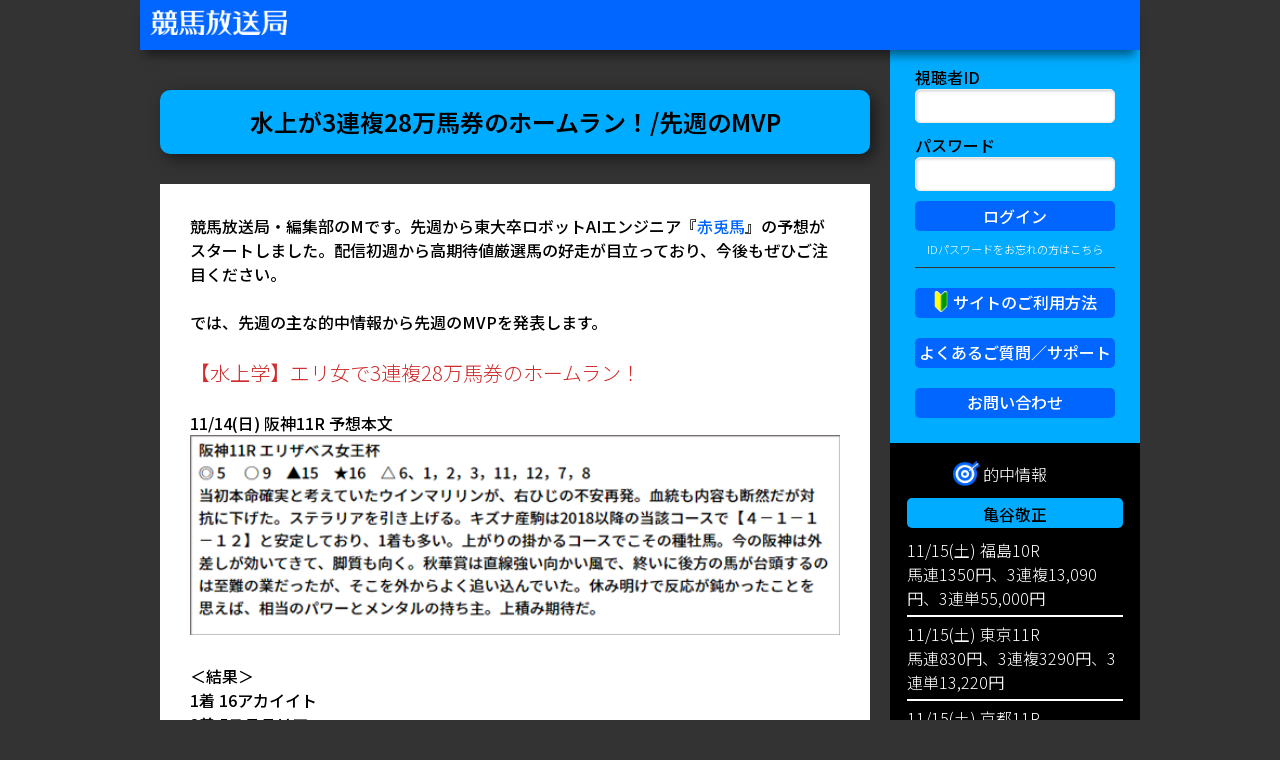

--- FILE ---
content_type: text/html; charset=UTF-8
request_url: https://www.kei-v.com/info_20211115_01/
body_size: 9589
content:
<!doctype html>
<html lang="ja">
<head>
  <meta charset="UTF-8">
  <meta name="viewport" content="width=device-width, initial-scale=1">

<title>水上が3連複28万馬券のホームラン！/先週のMVP &#8211; 競馬放送局 | No.1競馬予想サイト</title>
<meta name='robots' content='max-image-preview:large' />
	<style>img:is([sizes="auto" i], [sizes^="auto," i]) { contain-intrinsic-size: 3000px 1500px }</style>
	<link rel='stylesheet' id='wp-block-library-css' href='https://www.kei-v.com/wp-includes/css/dist/block-library/style.min.css?ver=6.8.3' media='all' />
<style id='classic-theme-styles-inline-css'>
/*! This file is auto-generated */
.wp-block-button__link{color:#fff;background-color:#32373c;border-radius:9999px;box-shadow:none;text-decoration:none;padding:calc(.667em + 2px) calc(1.333em + 2px);font-size:1.125em}.wp-block-file__button{background:#32373c;color:#fff;text-decoration:none}
</style>
<style id='snow-monkey-forms-control-checkboxes-style-inline-css'>
.smf-form .smf-checkboxes-control--horizontal .smf-checkboxes-control__control>.smf-label{display:inline-block;margin-right:var(--_margin-1)}.smf-form .smf-checkboxes-control--vertical .smf-checkboxes-control__control>.smf-label{display:block}.smf-form .smf-checkbox-control{align-items:flex-start;display:inline-flex;gap:var(--_s-2)}.smf-form .smf-checkbox-control__control{--_border-radius:var(--_global--border-radius);--_border-color:var(--_form-control-border-color);border:1px solid var(--_border-color);border-radius:var(--_border-radius);outline:0;--_transition-duration:var(--_global--transition-duration);--_transition-function-timing:var(--_global--transition-function-timing);--_transition-delay:var(--_global--transition-delay);transition:border var(--_transition-duration) var(--_transition-function-timing) var(--_transition-delay)}.smf-form .smf-checkbox-control__control:hover{--_border-color:var(--_form-control-border-color-hover)}.smf-form .smf-checkbox-control__control:active,.smf-form .smf-checkbox-control__control:focus,.smf-form .smf-checkbox-control__control:focus-within,.smf-form .smf-checkbox-control__control[aria-selected=true]{--_border-color:var(--_form-control-border-color-focus)}.smf-form .smf-checkbox-control__control>input,.smf-form .smf-checkbox-control__control>textarea{border:none;outline:none}.smf-form .smf-checkbox-control__control{appearance:none;background-color:var(--_color-white);border-radius:3px;box-shadow:inset 0 1px 1px rgba(0,0,0,.035);cursor:pointer;display:inline-block;flex:0 0 auto;height:16px;margin:calc(var(--_half-leading)*1em) 0 0;position:relative;width:16px}.smf-form .smf-checkbox-control__control:before{border-color:var(--_color-white);border-style:solid;border-width:0 2px 2px 0;height:8px;left:calc(50% - 3px);margin:0!important;top:calc(50% - 5px);transform:rotate(45deg);visibility:hidden;width:6px}.smf-form .smf-checkbox-control__control:checked{background-color:#3a87fd;border-color:#3a87fd}.smf-form .smf-checkbox-control__control:checked:before{content:"";display:block;position:absolute;visibility:visible}.smf-form .smf-checkbox-control__control:disabled{background-color:var(--_lightest-color-gray)}.smf-form .smf-checkbox-control__control:disabled:before{border-color:var(--_dark-color-gray)}.smf-form .smf-checkbox-control__control{flex:none;margin-top:calc(var(--_half-leading)*1em)}

</style>
<style id='snow-monkey-forms-control-file-style-inline-css'>
.smf-form .smf-file-control{align-items:center;display:flex;flex-wrap:wrap;gap:1em;justify-content:space-between;position:relative}.smf-form .smf-file-control__filename,.smf-form .smf-file-control__label{display:none}.smf-form .smf-file-control>label{align-items:center;display:flex;flex-wrap:wrap;gap:1em;outline:none;position:relative}.smf-form .smf-file-control>label:before{content:"";display:block;inset:-3px;position:absolute}.smf-form .smf-file-control>label:active:before,.smf-form .smf-file-control>label:focus-within:before,.smf-form .smf-file-control>label:focus:before{border:1px solid var(--_form-control-border-color-focus);border-radius:var(--_global--border-radius)}.smf-form .smf-file-control>label>*{flex:0 0 auto}.smf-form .smf-file-control__control{display:none}.smf-form .smf-file-control__label{background-color:var(--_lighter-color-gray);background-image:linear-gradient(180deg,#fff,var(--_lighter-color-gray));border-radius:var(--_global--border-radius);color:var(--_color-text);cursor:pointer;display:inline-block;padding:var(--_padding-2) var(--_padding-1);text-decoration:none;--_border-radius:var(--_global--border-radius);--_border-color:var(--_form-control-border-color);border:1px solid var(--_border-color);border-radius:var(--_border-radius);outline:0;--_transition-duration:var(--_global--transition-duration);--_transition-function-timing:var(--_global--transition-function-timing);--_transition-delay:var(--_global--transition-delay);transition:border var(--_transition-duration) var(--_transition-function-timing) var(--_transition-delay)}.smf-form .smf-file-control__label:hover{--_border-color:var(--_form-control-border-color-hover)}.smf-form .smf-file-control__label:active,.smf-form .smf-file-control__label:focus,.smf-form .smf-file-control__label:focus-within,.smf-form .smf-file-control__label[aria-selected=true]{--_border-color:var(--_form-control-border-color-focus)}.smf-form .smf-file-control__label>input,.smf-form .smf-file-control__label>textarea{border:none;outline:none}.smf-form .smf-file-control__filename--no-file{display:inline-block}.smf-form .smf-file-control__filename--has-file{display:none}.smf-form .smf-file-control__clear{cursor:pointer;display:none;text-decoration:underline}.smf-form .smf-file-control__value{margin-top:.25em}.smf-form .smf-file-control--set .smf-file-control__filename--no-file{display:none}.smf-form .smf-file-control--set .smf-file-control__clear,.smf-form .smf-file-control--set .smf-file-control__filename--has-file{display:inline-block}.smf-form .smf-file-control--uploaded label{display:none}.smf-form .smf-file-control--uploaded .smf-file-control__clear{display:inline-block}

</style>
<style id='snow-monkey-forms-item-style-inline-css'>
.smf-item label{cursor:pointer}.smf-item__description{color:var(--_dark-color-gray);margin-top:var(--_margin-2);--_font-size-level:-1;font-size:var(--_font-size);line-height:var(--_line-height)}

</style>
<style id='snow-monkey-forms-control-radio-buttons-style-inline-css'>
.smf-form .smf-radio-buttons-control--horizontal .smf-radio-buttons-control__control>.smf-label{display:inline-block;margin-right:var(--_margin-1)}.smf-form .smf-radio-buttons-control--vertical .smf-radio-buttons-control__control>.smf-label{display:block}.smf-form .smf-radio-button-control{align-items:flex-start;display:inline-flex;gap:var(--_s-2)}.smf-form .smf-radio-button-control__control{--_border-radius:var(--_global--border-radius);--_border-color:var(--_form-control-border-color);border:1px solid var(--_border-color);border-radius:var(--_border-radius);outline:0;--_transition-duration:var(--_global--transition-duration);--_transition-function-timing:var(--_global--transition-function-timing);--_transition-delay:var(--_global--transition-delay);transition:border var(--_transition-duration) var(--_transition-function-timing) var(--_transition-delay)}.smf-form .smf-radio-button-control__control:hover{--_border-color:var(--_form-control-border-color-hover)}.smf-form .smf-radio-button-control__control:active,.smf-form .smf-radio-button-control__control:focus,.smf-form .smf-radio-button-control__control:focus-within,.smf-form .smf-radio-button-control__control[aria-selected=true]{--_border-color:var(--_form-control-border-color-focus)}.smf-form .smf-radio-button-control__control>input,.smf-form .smf-radio-button-control__control>textarea{border:none;outline:none}.smf-form .smf-radio-button-control__control{appearance:none;background-color:var(--_color-white);border-radius:100%;box-shadow:inset 0 1px 1px rgba(0,0,0,.035);cursor:pointer;display:inline-block;flex:0 0 auto;height:16px;margin:calc(var(--_half-leading)*1em) 0 0;position:relative;width:16px}.smf-form .smf-radio-button-control__control:before{background-color:var(--_color-white);border-radius:100%;height:6px;left:calc(50% - 3px);margin:0!important;overflow:hidden;top:calc(50% - 3px);visibility:hidden;width:6px}.smf-form .smf-radio-button-control__control:checked{background-color:#3a87fd;border-color:#3a87fd}.smf-form .smf-radio-button-control__control:checked:before{content:"";display:block;position:absolute;visibility:visible}.smf-form .smf-radio-button-control__control:disabled{background-color:var(--_lightest-color-gray)}.smf-form .smf-radio-button-control__control:disabled:before{background-color:var(--_dark-color-gray)}.smf-form .smf-radio-button-control__control{flex:none;margin-top:calc(var(--_half-leading)*1em)}

</style>
<style id='snow-monkey-forms-control-select-style-inline-css'>
.smf-form .smf-select-control{display:inline-block;position:relative}.smf-form .smf-select-control__toggle{display:none}.smf-form .smf-select-control__control{appearance:none;background-color:#0000;cursor:pointer;display:inline-block;max-width:100%;padding:.75rem 1rem;padding-right:var(--_s1);position:relative;z-index:1;--_border-radius:var(--_global--border-radius);--_border-color:var(--_form-control-border-color);border:1px solid var(--_border-color);border-radius:var(--_border-radius);outline:0;--_transition-duration:var(--_global--transition-duration);--_transition-function-timing:var(--_global--transition-function-timing);--_transition-delay:var(--_global--transition-delay);transition:border var(--_transition-duration) var(--_transition-function-timing) var(--_transition-delay)}.smf-form .smf-select-control__control:hover{--_border-color:var(--_form-control-border-color-hover)}.smf-form .smf-select-control__control:active,.smf-form .smf-select-control__control:focus,.smf-form .smf-select-control__control:focus-within,.smf-form .smf-select-control__control[aria-selected=true]{--_border-color:var(--_form-control-border-color-focus)}.smf-form .smf-select-control__control>input,.smf-form .smf-select-control__control>textarea{border:none;outline:none}.smf-form .smf-select-control__control:focus+.smf-select-control__toggle:before{border-color:#3a87fd}.smf-form .smf-select-control__control:disabled+.smf-select-control__toggle{background-color:var(--_lightest-color-gray)}.smf-form .smf-select-control__toggle{background-color:var(--_color-white);bottom:0;display:block;left:0;position:absolute;right:0;top:0;z-index:0}.smf-form .smf-select-control__toggle:before{border-color:currentcolor;border-style:solid;border-width:0 1px 1px 0;content:"";display:block;height:6px;position:absolute;right:calc(var(--_s-1) - 6px);top:calc(50% - 4px);transform:rotate(45deg);width:6px}.smf-select-control__control{color:inherit}

</style>
<style id='snow-monkey-forms-control-text-style-inline-css'>
.smf-form .smf-text-control__control{background-color:var(--_color-white);box-shadow:inset 0 1px 1px rgba(0,0,0,.035);max-width:100%;padding:.75rem 1rem;--_border-radius:var(--_global--border-radius);--_border-color:var(--_form-control-border-color);border:1px solid var(--_border-color);border-radius:var(--_border-radius);outline:0;--_transition-duration:var(--_global--transition-duration);--_transition-function-timing:var(--_global--transition-function-timing);--_transition-delay:var(--_global--transition-delay);transition:border var(--_transition-duration) var(--_transition-function-timing) var(--_transition-delay)}.smf-form .smf-text-control__control:hover{--_border-color:var(--_form-control-border-color-hover)}.smf-form .smf-text-control__control:active,.smf-form .smf-text-control__control:focus,.smf-form .smf-text-control__control:focus-within,.smf-form .smf-text-control__control[aria-selected=true]{--_border-color:var(--_form-control-border-color-focus)}.smf-form .smf-text-control__control>input,.smf-form .smf-text-control__control>textarea{border:none;outline:none}.smf-form .smf-text-control__control:disabled{background-color:var(--_lightest-color-gray)}textarea.smf-form .smf-text-control__control{height:auto;width:100%}.smf-text-control{line-height:1}

</style>
<style id='snow-monkey-forms-control-textarea-style-inline-css'>
.smf-form .smf-textarea-control__control{background-color:var(--_color-white);box-shadow:inset 0 1px 1px rgba(0,0,0,.035);display:block;max-width:100%;padding:.75rem 1rem;width:100%;--_border-radius:var(--_global--border-radius);--_border-color:var(--_form-control-border-color);border:1px solid var(--_border-color);border-radius:var(--_border-radius);outline:0;--_transition-duration:var(--_global--transition-duration);--_transition-function-timing:var(--_global--transition-function-timing);--_transition-delay:var(--_global--transition-delay);transition:border var(--_transition-duration) var(--_transition-function-timing) var(--_transition-delay)}.smf-form .smf-textarea-control__control:hover{--_border-color:var(--_form-control-border-color-hover)}.smf-form .smf-textarea-control__control:active,.smf-form .smf-textarea-control__control:focus,.smf-form .smf-textarea-control__control:focus-within,.smf-form .smf-textarea-control__control[aria-selected=true]{--_border-color:var(--_form-control-border-color-focus)}.smf-form .smf-textarea-control__control>input,.smf-form .smf-textarea-control__control>textarea{border:none;outline:none}.smf-form .smf-textarea-control__control:disabled{background-color:var(--_lightest-color-gray)}textarea.smf-form .smf-textarea-control__control{height:auto;width:100%}

</style>
<link rel='stylesheet' id='sass-basis-core-css' href='https://www.kei-v.com/wp-content/plugins/snow-monkey-editor/dist/css/fallback.css?ver=1763375991' media='all' />
<link rel='stylesheet' id='snow-monkey-editor-css' href='https://www.kei-v.com/wp-content/plugins/snow-monkey-editor/dist/css/app.css?ver=1763375991' media='all' />
<link rel='stylesheet' id='snow-monkey-editor@front-css' href='https://www.kei-v.com/wp-content/plugins/snow-monkey-editor/dist/css/front.css?ver=1763375991' media='all' />
<link rel='stylesheet' id='snow-monkey-forms-css' href='https://www.kei-v.com/wp-content/plugins/snow-monkey-forms/dist/css/app.css?ver=1761820825' media='all' />
<style id='global-styles-inline-css'>
:root{--wp--preset--aspect-ratio--square: 1;--wp--preset--aspect-ratio--4-3: 4/3;--wp--preset--aspect-ratio--3-4: 3/4;--wp--preset--aspect-ratio--3-2: 3/2;--wp--preset--aspect-ratio--2-3: 2/3;--wp--preset--aspect-ratio--16-9: 16/9;--wp--preset--aspect-ratio--9-16: 9/16;--wp--preset--color--black: #000000;--wp--preset--color--cyan-bluish-gray: #abb8c3;--wp--preset--color--white: #ffffff;--wp--preset--color--pale-pink: #f78da7;--wp--preset--color--vivid-red: #cf2e2e;--wp--preset--color--luminous-vivid-orange: #ff6900;--wp--preset--color--luminous-vivid-amber: #fcb900;--wp--preset--color--light-green-cyan: #7bdcb5;--wp--preset--color--vivid-green-cyan: #00d084;--wp--preset--color--pale-cyan-blue: #8ed1fc;--wp--preset--color--vivid-cyan-blue: #0693e3;--wp--preset--color--vivid-purple: #9b51e0;--wp--preset--gradient--vivid-cyan-blue-to-vivid-purple: linear-gradient(135deg,rgba(6,147,227,1) 0%,rgb(155,81,224) 100%);--wp--preset--gradient--light-green-cyan-to-vivid-green-cyan: linear-gradient(135deg,rgb(122,220,180) 0%,rgb(0,208,130) 100%);--wp--preset--gradient--luminous-vivid-amber-to-luminous-vivid-orange: linear-gradient(135deg,rgba(252,185,0,1) 0%,rgba(255,105,0,1) 100%);--wp--preset--gradient--luminous-vivid-orange-to-vivid-red: linear-gradient(135deg,rgba(255,105,0,1) 0%,rgb(207,46,46) 100%);--wp--preset--gradient--very-light-gray-to-cyan-bluish-gray: linear-gradient(135deg,rgb(238,238,238) 0%,rgb(169,184,195) 100%);--wp--preset--gradient--cool-to-warm-spectrum: linear-gradient(135deg,rgb(74,234,220) 0%,rgb(151,120,209) 20%,rgb(207,42,186) 40%,rgb(238,44,130) 60%,rgb(251,105,98) 80%,rgb(254,248,76) 100%);--wp--preset--gradient--blush-light-purple: linear-gradient(135deg,rgb(255,206,236) 0%,rgb(152,150,240) 100%);--wp--preset--gradient--blush-bordeaux: linear-gradient(135deg,rgb(254,205,165) 0%,rgb(254,45,45) 50%,rgb(107,0,62) 100%);--wp--preset--gradient--luminous-dusk: linear-gradient(135deg,rgb(255,203,112) 0%,rgb(199,81,192) 50%,rgb(65,88,208) 100%);--wp--preset--gradient--pale-ocean: linear-gradient(135deg,rgb(255,245,203) 0%,rgb(182,227,212) 50%,rgb(51,167,181) 100%);--wp--preset--gradient--electric-grass: linear-gradient(135deg,rgb(202,248,128) 0%,rgb(113,206,126) 100%);--wp--preset--gradient--midnight: linear-gradient(135deg,rgb(2,3,129) 0%,rgb(40,116,252) 100%);--wp--preset--font-size--small: 13px;--wp--preset--font-size--medium: 20px;--wp--preset--font-size--large: 36px;--wp--preset--font-size--x-large: 42px;--wp--preset--spacing--20: 0.44rem;--wp--preset--spacing--30: 0.67rem;--wp--preset--spacing--40: 1rem;--wp--preset--spacing--50: 1.5rem;--wp--preset--spacing--60: 2.25rem;--wp--preset--spacing--70: 3.38rem;--wp--preset--spacing--80: 5.06rem;--wp--preset--shadow--natural: 6px 6px 9px rgba(0, 0, 0, 0.2);--wp--preset--shadow--deep: 12px 12px 50px rgba(0, 0, 0, 0.4);--wp--preset--shadow--sharp: 6px 6px 0px rgba(0, 0, 0, 0.2);--wp--preset--shadow--outlined: 6px 6px 0px -3px rgba(255, 255, 255, 1), 6px 6px rgba(0, 0, 0, 1);--wp--preset--shadow--crisp: 6px 6px 0px rgba(0, 0, 0, 1);}:where(.is-layout-flex){gap: 0.5em;}:where(.is-layout-grid){gap: 0.5em;}body .is-layout-flex{display: flex;}.is-layout-flex{flex-wrap: wrap;align-items: center;}.is-layout-flex > :is(*, div){margin: 0;}body .is-layout-grid{display: grid;}.is-layout-grid > :is(*, div){margin: 0;}:where(.wp-block-columns.is-layout-flex){gap: 2em;}:where(.wp-block-columns.is-layout-grid){gap: 2em;}:where(.wp-block-post-template.is-layout-flex){gap: 1.25em;}:where(.wp-block-post-template.is-layout-grid){gap: 1.25em;}.has-black-color{color: var(--wp--preset--color--black) !important;}.has-cyan-bluish-gray-color{color: var(--wp--preset--color--cyan-bluish-gray) !important;}.has-white-color{color: var(--wp--preset--color--white) !important;}.has-pale-pink-color{color: var(--wp--preset--color--pale-pink) !important;}.has-vivid-red-color{color: var(--wp--preset--color--vivid-red) !important;}.has-luminous-vivid-orange-color{color: var(--wp--preset--color--luminous-vivid-orange) !important;}.has-luminous-vivid-amber-color{color: var(--wp--preset--color--luminous-vivid-amber) !important;}.has-light-green-cyan-color{color: var(--wp--preset--color--light-green-cyan) !important;}.has-vivid-green-cyan-color{color: var(--wp--preset--color--vivid-green-cyan) !important;}.has-pale-cyan-blue-color{color: var(--wp--preset--color--pale-cyan-blue) !important;}.has-vivid-cyan-blue-color{color: var(--wp--preset--color--vivid-cyan-blue) !important;}.has-vivid-purple-color{color: var(--wp--preset--color--vivid-purple) !important;}.has-black-background-color{background-color: var(--wp--preset--color--black) !important;}.has-cyan-bluish-gray-background-color{background-color: var(--wp--preset--color--cyan-bluish-gray) !important;}.has-white-background-color{background-color: var(--wp--preset--color--white) !important;}.has-pale-pink-background-color{background-color: var(--wp--preset--color--pale-pink) !important;}.has-vivid-red-background-color{background-color: var(--wp--preset--color--vivid-red) !important;}.has-luminous-vivid-orange-background-color{background-color: var(--wp--preset--color--luminous-vivid-orange) !important;}.has-luminous-vivid-amber-background-color{background-color: var(--wp--preset--color--luminous-vivid-amber) !important;}.has-light-green-cyan-background-color{background-color: var(--wp--preset--color--light-green-cyan) !important;}.has-vivid-green-cyan-background-color{background-color: var(--wp--preset--color--vivid-green-cyan) !important;}.has-pale-cyan-blue-background-color{background-color: var(--wp--preset--color--pale-cyan-blue) !important;}.has-vivid-cyan-blue-background-color{background-color: var(--wp--preset--color--vivid-cyan-blue) !important;}.has-vivid-purple-background-color{background-color: var(--wp--preset--color--vivid-purple) !important;}.has-black-border-color{border-color: var(--wp--preset--color--black) !important;}.has-cyan-bluish-gray-border-color{border-color: var(--wp--preset--color--cyan-bluish-gray) !important;}.has-white-border-color{border-color: var(--wp--preset--color--white) !important;}.has-pale-pink-border-color{border-color: var(--wp--preset--color--pale-pink) !important;}.has-vivid-red-border-color{border-color: var(--wp--preset--color--vivid-red) !important;}.has-luminous-vivid-orange-border-color{border-color: var(--wp--preset--color--luminous-vivid-orange) !important;}.has-luminous-vivid-amber-border-color{border-color: var(--wp--preset--color--luminous-vivid-amber) !important;}.has-light-green-cyan-border-color{border-color: var(--wp--preset--color--light-green-cyan) !important;}.has-vivid-green-cyan-border-color{border-color: var(--wp--preset--color--vivid-green-cyan) !important;}.has-pale-cyan-blue-border-color{border-color: var(--wp--preset--color--pale-cyan-blue) !important;}.has-vivid-cyan-blue-border-color{border-color: var(--wp--preset--color--vivid-cyan-blue) !important;}.has-vivid-purple-border-color{border-color: var(--wp--preset--color--vivid-purple) !important;}.has-vivid-cyan-blue-to-vivid-purple-gradient-background{background: var(--wp--preset--gradient--vivid-cyan-blue-to-vivid-purple) !important;}.has-light-green-cyan-to-vivid-green-cyan-gradient-background{background: var(--wp--preset--gradient--light-green-cyan-to-vivid-green-cyan) !important;}.has-luminous-vivid-amber-to-luminous-vivid-orange-gradient-background{background: var(--wp--preset--gradient--luminous-vivid-amber-to-luminous-vivid-orange) !important;}.has-luminous-vivid-orange-to-vivid-red-gradient-background{background: var(--wp--preset--gradient--luminous-vivid-orange-to-vivid-red) !important;}.has-very-light-gray-to-cyan-bluish-gray-gradient-background{background: var(--wp--preset--gradient--very-light-gray-to-cyan-bluish-gray) !important;}.has-cool-to-warm-spectrum-gradient-background{background: var(--wp--preset--gradient--cool-to-warm-spectrum) !important;}.has-blush-light-purple-gradient-background{background: var(--wp--preset--gradient--blush-light-purple) !important;}.has-blush-bordeaux-gradient-background{background: var(--wp--preset--gradient--blush-bordeaux) !important;}.has-luminous-dusk-gradient-background{background: var(--wp--preset--gradient--luminous-dusk) !important;}.has-pale-ocean-gradient-background{background: var(--wp--preset--gradient--pale-ocean) !important;}.has-electric-grass-gradient-background{background: var(--wp--preset--gradient--electric-grass) !important;}.has-midnight-gradient-background{background: var(--wp--preset--gradient--midnight) !important;}.has-small-font-size{font-size: var(--wp--preset--font-size--small) !important;}.has-medium-font-size{font-size: var(--wp--preset--font-size--medium) !important;}.has-large-font-size{font-size: var(--wp--preset--font-size--large) !important;}.has-x-large-font-size{font-size: var(--wp--preset--font-size--x-large) !important;}
:where(.wp-block-post-template.is-layout-flex){gap: 1.25em;}:where(.wp-block-post-template.is-layout-grid){gap: 1.25em;}
:where(.wp-block-columns.is-layout-flex){gap: 2em;}:where(.wp-block-columns.is-layout-grid){gap: 2em;}
:root :where(.wp-block-pullquote){font-size: 1.5em;line-height: 1.6;}
</style>
<link rel='stylesheet' id='snow-monkey-editor@view-css' href='https://www.kei-v.com/wp-content/plugins/snow-monkey-editor/dist/css/view.css?ver=1763375991' media='all' />
<link rel='stylesheet' id='additional-css' href='https://www.kei-v.com/wp-content/themes/k-broad/additional.css?ver=20250909' media='all' />
<link rel='stylesheet' id='cssModify-css' href='https://www.kei-v.com/wp-content/themes/k-broad/css/additional_cssModify.css?ver=20250909' media='all' />
<link rel='stylesheet' id='cssAnimation-css' href='https://www.kei-v.com/wp-content/themes/k-broad/css/additional_cssAnim.css?ver=20250909' media='all' />
<script src="https://www.kei-v.com/wp-content/plugins/snow-monkey-editor/dist/js/app.js?ver=1763375991" id="snow-monkey-editor-js" defer data-wp-strategy="defer"></script>
<script src="https://code.jquery.com/jquery-3.5.1.min.js?ver=20250909" id="jquery-js"></script>

<!-- kmp-responsiveBR -->
<style>
br.sp {display: none;}
br.pc {display: inline;}
@media screen and (max-width: 1000px) {
br.sp {display: inline;}
br.pc {display: none;}
}
}
</style>

  <style type="text/css">
    .site-title,
  .site-description {
  position: absolute;
  clip: rect(1px, 1px, 1px, 1px);
  }
    </style>
  <style id="custom-background-css">
body.custom-background { background-color: #333333; }
</style>
	<link rel="icon" href="https://www.kei-v.com/wp-content/uploads/favicon.ico" sizes="32x32" />
<link rel="icon" href="https://www.kei-v.com/wp-content/uploads/favicon.ico" sizes="192x192" />
<link rel="apple-touch-icon" href="https://www.kei-v.com/wp-content/uploads/favicon.ico" />
<meta name="msapplication-TileImage" content="https://www.kei-v.com/wp-content/uploads/favicon.ico" />
		<style id="wp-custom-css">
			@media screen and (max-width: 1000px) {

	#mainMenu #widget--logined {
    background-color: inherit;
    padding: 0;
  }
	#mainMenu #widget--logined p {color: #fff;}
	#mainMenu #widget--logined p .ancher-deco_Underline {display:none;}

	/*#mainMenu .menu-item:nth-child(1) {border-top: 1px solid #fff;}*/

	.login-menu {
    display: block;
    margin: 5px auto;
    padding: 0 20px;
    width: 100%;
    background-color: #fff;
    color: #000;
    font-weight: 500;
  }
	.user-sub-menu .login-menu {
    border-radius: 5px;
    margin: 2px auto;
  }
	.user-sub-menu {
    display: none;
    width: 90%;
    margin: 0 auto 15px auto;
  }

	.modal-login {
    position: relative;
    display: flex;
    justify-content: center;
    margin: 10px auto -3.5rem auto;
    width: 80%;
    height: 2rem;
    line-height: 2rem;
    text-align: center;
    background-color: white;
    border-radius: 15px;
  }
	.modal-login:before {
    position: absolute;
    display: block;
		left: .5rem;
    content: "×";
    color: #f00;
		font-weight: 800;
  }
	.modal-user {
    line-height: 2rem;
    height: 2rem;
    display: inline-block;
  }
	.modal-username {
    overflow: hidden;
    white-space: nowrap;
    width: 8rem;
    text-overflow: ellipsis;
  }

}		</style>
		
</head>

<body class="wp-singular page-template-default page page-id-3490 custom-background wp-theme-k-broad">
<div id="page" class="site">

  <header id="masthead" class="site-header bg-color_DBlue">

    <div class="site-branding">
      <a href="https://www.kei-v.com"><img id="header--image" src="https://www.kei-v.com/wp-content/uploads/2020/12/keivlogo.png" alt="競馬放送局 | No.1競馬予想サイト" /></a>
    <div id="menu--button" class="menu__open"></div>
    </div><!-- .site-branding -->

<nav id="mainMenu" class="site--menu">
<div class="menu-menu-container"><ul id="primary-menu" class="menu"><li id="menu-item-1651" class="menu-item menu-item-type-post_type menu-item-object-page menu-item-home menu-item-1651"><a href="https://www.kei-v.com/">トップ</a></li>
<li id="menu-item-1679" class="menu-item menu-item-type-post_type menu-item-object-page menu-item-1679"><a href="https://www.kei-v.com/usage/">ログイン</a></li>
<li id="menu-item-1459" class="menu-item menu-item-type-post_type menu-item-object-page menu-item-1459"><a href="https://www.kei-v.com/hit/">的中情報</a></li>
<li id="menu-item-1453" class="menu-item menu-item-type-post_type menu-item-object-page menu-item-1453"><a href="https://www.kei-v.com/usage/">サイトのご利用方法</a></li>
<li id="menu-item-1647" class="menu-item menu-item-type-post_type menu-item-object-page menu-item-1647"><a href="https://www.kei-v.com/support/">よくあるご質問／サポート</a></li>
<li id="menu-item-1678" class="menu-item menu-item-type-post_type menu-item-object-page menu-item-1678"><a href="https://www.kei-v.com/contact/">お問い合わせフォーム</a></li>
<li id="menu-item-1671" class="menu-item menu-item-type-post_type menu-item-object-page menu-item-has-children menu-item-1671"><a href="https://www.kei-v.com/profiles/">講師陣プロフィール</a>
<ul class="sub-menu">
	<li id="menu-item-1668" class="menu-item menu-item-type-post_type menu-item-object-page menu-item-1668"><a href="https://www.kei-v.com/profiles/kametani/">亀谷敬正</a></li>
	<li id="menu-item-1669" class="menu-item menu-item-type-post_type menu-item-object-page menu-item-1669"><a href="https://www.kei-v.com/profiles/souma/">双馬　毅</a></li>
	<li id="menu-item-1675" class="menu-item menu-item-type-post_type menu-item-object-page menu-item-1675"><a href="https://www.kei-v.com/profiles/baba/">馬場虎太郎</a></li>
	<li id="menu-item-5978" class="menu-item menu-item-type-post_type menu-item-object-page menu-item-5978"><a href="https://www.kei-v.com/profiles/kimura/">キムラヨウヘイ</a></li>
	<li id="menu-item-2746" class="menu-item menu-item-type-post_type menu-item-object-page menu-item-2746"><a href="https://www.kei-v.com/profiles/taro/">TARO</a></li>
	<li id="menu-item-3062" class="menu-item menu-item-type-post_type menu-item-object-page menu-item-3062"><a href="https://www.kei-v.com/profiles/mineta/">みねた</a></li>
	<li id="menu-item-3451" class="menu-item menu-item-type-post_type menu-item-object-page menu-item-3451"><a href="https://www.kei-v.com/profiles/sekitoba/">赤兎馬</a></li>
	<li id="menu-item-6024" class="menu-item menu-item-type-post_type menu-item-object-page menu-item-6024"><a href="https://www.kei-v.com/profiles/yanashi/">ヤナシ社長</a></li>
	<li id="menu-item-1674" class="menu-item menu-item-type-post_type menu-item-object-page menu-item-1674"><a href="https://www.kei-v.com/profiles/manji/">馬券裁判男・卍</a></li>
	<li id="menu-item-1672" class="menu-item menu-item-type-post_type menu-item-object-page menu-item-1672"><a href="https://www.kei-v.com/profiles/mizukami/">水上　学</a></li>
	<li id="menu-item-1673" class="menu-item menu-item-type-post_type menu-item-object-page menu-item-1673"><a href="https://www.kei-v.com/profiles/imai/">今井雅宏</a></li>
	<li id="menu-item-1670" class="menu-item menu-item-type-post_type menu-item-object-page menu-item-1670"><a href="https://www.kei-v.com/profiles/sakaki/">阪木秀雄</a></li>
</ul>
</li>
</ul></div>
</nav><!-- #site-navigation -->

  </header><!-- #masthead -->


<div class="modal-login font-color_DBlue" style="display: none;" user="">
	<span class="modal-user modal-username font-color_DBlue"></span><span class="modal-user font-color_DBlue font-size_s8"> でログインしました.</span>
</div>
  <main id="post-info_20211115_01" class="site-main page">

    <article id="post-info_20211115_01" class="post-3490 page type-page status-publish hentry">

      <div class="entry-content page--contents__default">
                <header class="entry-header">
          <h1 id="page--contents" class="entry-title bg-color_VBlue font-color_Black text-align_center font-weight_600 border-Radius_10 bg_shadow">水上が3連複28万馬券のホームラン！/先週のMVP</h1>        </header>
        <div id="page--contents__text">

<style>
h1#page--contents {
/*
タイトルのフォントサイズはこちらで編集
1rem = 16px（ブラウザのデフォルトフォントサイズ）
*/
font-size: 1.5rem;
height: 100%;
}
</style>







<p class="margin_30 bg-color_White font-color_Black font-weight_500 padding_30 image_fit">競馬放送局・編集部のMです。先週から東大卒ロボットAIエンジニア『<a href="https://www.kei-v.com/profiles/sekitoba/" data-type="URL" data-id="https://www.kei-v.com/profiles/sekitoba/">赤兎馬</a>』の予想がスタートしました。配信初週から高期待値厳選馬の好走が目立っており、今後もぜひご注目ください。<br><br>では、先週の主な的中情報から先週のMVPを発表します。<br><br><span class="sme-font-size has-medium-font-size" style=""><span style="color: #cf2e2e" class="sme-text-color">【水上学】エリ女で3連複28万馬券のホームラン！</span></span><br><br>11/14(日) 阪神11R 予想本文<br><img fetchpriority="high" decoding="async" width="600" height="185" class="wp-image-3491" style="width: px;" src="http://www.kei-v.com/wp-content/uploads/水上-1114阪神11.png" alt="11/14(日) 阪神11R 予想" srcset="https://www.kei-v.com/wp-content/uploads/水上-1114阪神11.png 600w, https://www.kei-v.com/wp-content/uploads/水上-1114阪神11-300x93.png 300w, https://www.kei-v.com/wp-content/uploads/水上-1114阪神11-150x46.png 150w" sizes="(max-width: 600px) 100vw, 600px" /><br><br>＜結果＞<br>1着 16アカイイト<br>2着 5ステラリア<br>3着 2クラヴェル<br>馬連51,870円、3連複282,710円的中！<br><br>阪神11Rでは、5番ステラリアを「秋華賞は直線強い向かい風で、終いに後方の馬が台頭するのは至難の業だったが、そこを外からよく追い込んでいた。休み明けで反応が鈍かったことを思えば、相当のパワーとメンタルの持ち主。上積み期待だ。」との理由で推奨。<br><br><br><span class="sme-font-size has-medium-font-size" style=""><span style="color: #cf2e2e" class="sme-text-color">【TARO】日曜推奨レースで本線的中！</span></span><br><br>11/14(日) 阪神10R 予想本文<br><img decoding="async" width="600" height="292" class="wp-image-3492" style="width: px;" src="http://www.kei-v.com/wp-content/uploads/TARO1114-阪神10.png" alt="11/14(日) 阪神10R 予想" srcset="https://www.kei-v.com/wp-content/uploads/TARO1114-阪神10.png 600w, https://www.kei-v.com/wp-content/uploads/TARO1114-阪神10-300x146.png 300w, https://www.kei-v.com/wp-content/uploads/TARO1114-阪神10-150x73.png 150w" sizes="(max-width: 600px) 100vw, 600px" /><br><br>＜結果＞<br>1着 13デュアリスト<br>2着 9サイクロトロン<br>3着 16イモータルスモーク<br>3連複13,010円、3連単72,020円的中！<br><br>福島12Rでは、9番サイクロトロンを「ドカドカ系大型馬でガツガツした和田騎手の方が合う。阪神の急坂も◎。ココは巻き返しの番。」との理由で推奨。<br><br><br>今週末の競馬放送局にもぜひご期待ください！</p>
        </div>
      </div>
    </article>

  </main>


<aside id="secondary" class="widget-area">
<section id="text-3" class="widget widget_text">			<div class="textwidget"><div id="widget--form">
  <form method="post" action="/at">

    <p>視聴者ID</p>
    <input type="text" name="login" class="loginForm--input">

    <p>パスワード</p>
    <input type="password" name="password" class="loginForm--input">

    <input type="submit" value="ログイン" class="loginForm--input__submit loginForm__button">

    <p class="small ancher-deco_Underline"><a href="https://www.d-buyer.com/remail" class="">IDパスワードをお忘れの方はこちら</a></p>

    <p><a href="https://www.kei-v.com/usage/" class="loginForm__button usage">サイトのご利用方法</a></p>
    <p><a href="https://www.kei-v.com/support/" class="loginForm__button">よくあるご質問／サポート</a></p>
    <p><a href="https://www.kei-v.com/contact/" class="loginForm__button">お問い合わせ</a></p>
    <input type="hidden" name="rurl" value="https://www.kei-v.com">
    <input type="hidden" name="token" value="0abe4c772a66fa095c9ee93531295f25889a3d25f1e7538d1cbf5bcd2a4b6dac">

  </form>
</div>
</div>
		</section><section id="text-4" class="widget widget_text">			<div class="textwidget"><div id='hit' class='showPages__inline' style="padding: 5px; background-color: #000;">
<h2 class='showPages__title'>的中情報</h2>
<!-- wp:html -->

<!-- /wp:html -->

<!-- wp:html -->
<style>
#post-hit p, #post-hit hr {
margin: 5px auto;
width: 80%;
}
</style>
<!-- /wp:html -->

<!-- wp:heading {"className":"widget\u002d\u002dhit__name bg-color_VBlue border-Radius_5"} -->
<h2 class="wp-block-heading widget--hit__name bg-color_VBlue border-Radius_5"><a href="/profiles/kametani/">亀谷敬正</a></h2>
<!-- /wp:heading -->

<!-- wp:paragraph -->
<p>11/15(土) 福島10R<br>馬連1350円、3連複13,090円、3連単55,000円</p>
<!-- /wp:paragraph -->

<!-- wp:separator {"opacity":"css"} -->
<hr class="wp-block-separator has-css-opacity"/>
<!-- /wp:separator -->

<!-- wp:paragraph -->
<p>11/15(土) 東京11R<br>馬連830円、3連複3290円、3連単13,220円</p>
<!-- /wp:paragraph -->

<!-- wp:separator {"opacity":"css"} -->
<hr class="wp-block-separator has-css-opacity"/>
<!-- /wp:separator -->

<!-- wp:paragraph -->
<p>11/15(土) 京都11R<br>馬連360円</p>
<!-- /wp:paragraph -->

<!-- wp:separator {"opacity":"css"} -->
<hr class="wp-block-separator has-css-opacity"/>
<!-- /wp:separator -->

<!-- wp:paragraph -->
<p>11/15(土)亀AI推奨買い目<br>福島2R<br>馬単10,300円、3連複23,320円</p>
<!-- /wp:paragraph -->

<!-- wp:separator {"opacity":"css"} -->
<hr class="wp-block-separator has-css-opacity"/>
<!-- /wp:separator -->

<!-- wp:paragraph -->
<p>福島12R<br>馬連11,010円</p>
<!-- /wp:paragraph -->

<!-- wp:heading {"className":"widget\u002d\u002dhit__name bg-color_VBlue border-Radius_5"} -->
<h2 class="wp-block-heading widget--hit__name bg-color_VBlue border-Radius_5"><a href="/profiles/souma/">双馬　毅</a></h2>
<!-- /wp:heading -->

<!-- wp:paragraph -->
<p>11/15(土) 福島7R<br>馬連7550円</p>
<!-- /wp:paragraph -->

<!-- wp:separator -->
<hr class="wp-block-separator has-alpha-channel-opacity"/>
<!-- /wp:separator -->

<!-- wp:paragraph -->
<p>11/16(日) 東京6R<br>馬連3270円、3連複1270円、6890円</p>
<!-- /wp:paragraph -->

<!-- wp:heading {"className":"widget\u002d\u002dhit__name bg-color_VBlue border-Radius_5"} -->
<h2 class="wp-block-heading widget--hit__name bg-color_VBlue border-Radius_5"><a href="/profiles/imai/">今井雅宏</a></h2>
<!-- /wp:heading -->

<!-- wp:paragraph -->
<p>11/15(土) 東京12R<br>馬連380円、馬単580円</p>
<!-- /wp:paragraph -->

<!-- wp:separator {"opacity":"css"} -->
<hr class="wp-block-separator has-css-opacity"/>
<!-- /wp:separator -->

<!-- wp:paragraph -->
<p>11/15(土) 福島1R<br>馬連900円、馬単1710円</p>
<!-- /wp:paragraph -->

<!-- wp:separator {"opacity":"css"} -->
<hr class="wp-block-separator has-css-opacity"/>
<!-- /wp:separator -->

<!-- wp:paragraph -->
<p>11/15(土) 東京9R<br>馬連8980円、馬単18,380円、3連複3930円、3連単46,330円</p>
<!-- /wp:paragraph -->

<!-- wp:separator {"opacity":"css"} -->
<hr class="wp-block-separator has-css-opacity"/>
<!-- /wp:separator -->

<!-- wp:paragraph -->
<p>11/15(土) 京都11R<br>馬連360円、馬単660円</p>
<!-- /wp:paragraph -->

<!-- wp:separator {"opacity":"css"} -->
<hr class="wp-block-separator has-css-opacity"/>
<!-- /wp:separator -->

<!-- wp:paragraph -->
<p>11/16(日) 東京7R<br>馬連840円、馬単1740円</p>
<!-- /wp:paragraph -->

<!-- wp:separator {"opacity":"css"} -->
<hr class="wp-block-separator has-css-opacity"/>
<!-- /wp:separator -->

<!-- wp:paragraph -->
<p>11/16(日) 福島11R<br>馬連1790円、馬単4360円</p>
<!-- /wp:paragraph -->

<!-- wp:separator {"opacity":"css"} -->
<hr class="wp-block-separator has-css-opacity"/>
<!-- /wp:separator -->

<!-- wp:paragraph -->
<p>11/16(日) 東京1R<br>馬連420円、馬単880円</p>
<!-- /wp:paragraph -->

<!-- wp:heading {"className":"widget\u002d\u002dhit__name bg-color_VBlue border-Radius_5"} -->
<h2 class="wp-block-heading widget--hit__name bg-color_VBlue border-Radius_5"><a href="/profiles/baba/">馬場虎太郎</a></h2>
<!-- /wp:heading -->

<!-- wp:paragraph -->
<p>11/15(土) 京都11R<br>馬連360円</p>
<!-- /wp:paragraph -->

<!-- wp:heading {"className":"widget\u002d\u002dhit__name bg-color_VBlue border-Radius_5"} -->
<h2 class="wp-block-heading widget--hit__name bg-color_VBlue border-Radius_5"><a href="https://www.kei-v.com/profiles/kimura/" data-type="URL" data-id="https://www.kei-v.com/profiles/kimura/">キムラヨウヘイ</a></h2>
<!-- /wp:heading -->

<!-- wp:paragraph -->
<p>11/15(土) 京都1R<br>1人気1着 単勝330円、複勝160円</p>
<!-- /wp:paragraph -->

<!-- wp:separator {"opacity":"css"} -->
<hr class="wp-block-separator has-css-opacity"/>
<!-- /wp:separator -->

<!-- wp:paragraph -->
<p>11/15(土) 福島10R<br>5人気1着 単勝610円、複勝240円</p>
<!-- /wp:paragraph -->

<!-- wp:separator -->
<hr class="wp-block-separator has-alpha-channel-opacity"/>
<!-- /wp:separator -->

<!-- wp:paragraph -->
<p>11/15(土) 京都10R<br>複勝170円</p>
<!-- /wp:paragraph -->

<!-- wp:separator {"opacity":"css"} -->
<hr class="wp-block-separator has-css-opacity"/>
<!-- /wp:separator -->

<!-- wp:paragraph -->
<p>11/15(土) 東京11R<br>単勝450円、複勝160円</p>
<!-- /wp:paragraph -->

<!-- wp:separator {"opacity":"css"} -->
<hr class="wp-block-separator has-css-opacity"/>
<!-- /wp:separator -->

<!-- wp:paragraph -->
<p>11/15(土) 京都11R<br>複勝120円</p>
<!-- /wp:paragraph -->

<!-- wp:separator {"opacity":"css"} -->
<hr class="wp-block-separator has-css-opacity"/>
<!-- /wp:separator -->

<!-- wp:paragraph -->
<p>11/16(日) 東京2R<br>1人気2着 複勝120円</p>
<!-- /wp:paragraph -->

<!-- wp:separator {"opacity":"css"} -->
<hr class="wp-block-separator has-css-opacity"/>
<!-- /wp:separator -->

<!-- wp:paragraph -->
<p>11/16(日) 京都7R<br>馬連650円、ワイド370円</p>
<!-- /wp:paragraph -->

<!-- wp:separator {"opacity":"css"} -->
<hr class="wp-block-separator has-css-opacity"/>
<!-- /wp:separator -->

<!-- wp:paragraph -->
<p>11/16(日) 福島11R<br>複勝140円</p>
<!-- /wp:paragraph -->

<!-- wp:heading {"className":"widget\u002d\u002dhit__name bg-color_VBlue border-Radius_5"} -->
<h2 class="wp-block-heading widget--hit__name bg-color_VBlue border-Radius_5"><a href="/profiles/mineta/">みねた</a></h2>
<!-- /wp:heading -->

<!-- wp:paragraph -->
<p>11/15(土) 京都9R<br>ワイド430円、1680円、馬連820円、3連複13,160円、3連単49,490円</p>
<!-- /wp:paragraph -->

<!-- wp:separator -->
<hr class="wp-block-separator has-alpha-channel-opacity" id="block-abc574a9-49ba-4092-b94f-08a9a0cd31de"/>
<!-- /wp:separator -->

<!-- wp:paragraph -->
<p>11/15(土) 東京11R<br>馬連830円</p>
<!-- /wp:paragraph -->

<!-- wp:separator -->
<hr class="wp-block-separator has-alpha-channel-opacity" id="block-3e7c1092-494c-45c5-8be3-73290ede3553"/>
<!-- /wp:separator -->

<!-- wp:paragraph -->
<p>11/16(日) 京都6R<br>3連複750円</p>
<!-- /wp:paragraph -->

<!-- wp:separator -->
<hr class="wp-block-separator has-alpha-channel-opacity" id="block-ebb03229-393a-4259-9d1e-06ca3c3a472c"/>
<!-- /wp:separator -->

<!-- wp:paragraph -->
<p>11/16(日) 京都11R<br>ワイド610円、馬連1280円</p>
<!-- /wp:paragraph -->

<!-- wp:heading {"className":"widget\u002d\u002dhit__name bg-color_VBlue border-Radius_5"} -->
<h2 class="wp-block-heading widget--hit__name bg-color_VBlue border-Radius_5"><a href="/profiles/taro/">TARO</a></h2>
<!-- /wp:heading -->

<!-- wp:paragraph -->
<p>11/16(日) 京都11R<br>3連複8920円</p>
<!-- /wp:paragraph -->

<!-- wp:separator {"opacity":"css"} -->
<hr class="wp-block-separator has-css-opacity"/>
<!-- /wp:separator -->

<!-- wp:paragraph -->
<p>11/16(日) 京都12R<br>3連複1830円</p>
<!-- /wp:paragraph -->

<!-- wp:heading {"className":"widget\u002d\u002dhit__name bg-color_VBlue border-Radius_5"} -->
<h2 class="wp-block-heading widget--hit__name bg-color_VBlue border-Radius_5"><a href="/profiles/sakaki/">阪木秀雄</a></h2>
<!-- /wp:heading -->

<!-- wp:paragraph -->
<p>11/15(土) 東京7R<br>3連複1290円、3連単5240円</p>
<!-- /wp:paragraph -->

<!-- wp:separator {"opacity":"css"} -->
<hr class="wp-block-separator has-css-opacity"/>
<!-- /wp:separator -->

<!-- wp:paragraph -->
<p>11/15(土) 京都11R<br>馬連360円、3連複3230円、3連単11,210円</p>
<!-- /wp:paragraph -->

<!-- wp:separator {"opacity":"css"} -->
<hr class="wp-block-separator has-css-opacity"/>
<!-- /wp:separator -->

<!-- wp:paragraph -->
<p>11/16(日) 東京10R<br>馬連3230円</p>
<!-- /wp:paragraph -->

<!-- wp:separator {"opacity":"css"} -->
<hr class="wp-block-separator has-css-opacity"/>
<!-- /wp:separator -->

<!-- wp:paragraph -->
<p>11/16(日) 京都11R<br>馬連1280円</p>
<!-- /wp:paragraph -->

<!-- wp:heading {"className":"widget\u002d\u002dhit__name bg-color_VBlue border-Radius_5"} -->
<h2 class="wp-block-heading widget--hit__name bg-color_VBlue border-Radius_5"><a href="/profiles/mizukami/">水上　学</a></h2>
<!-- /wp:heading -->

<!-- wp:paragraph -->
<p>11/15(土) 東京7R<br>馬連1020円、馬単1380円、3連複1290円、3連単5240円</p>
<!-- /wp:paragraph -->

<!-- wp:separator {"opacity":"css"} -->
<hr class="wp-block-separator has-css-opacity"/>
<!-- /wp:separator -->

<!-- wp:paragraph -->
<p>11/15(土) 東京10R<br>3連複1730円</p>
<!-- /wp:paragraph -->

<!-- wp:separator {"opacity":"css"} -->
<hr class="wp-block-separator has-css-opacity"/>
<!-- /wp:separator -->

<!-- wp:paragraph -->
<p>11/15(土) 京都11R<br>馬連360円、馬単660円</p>
<!-- /wp:paragraph -->

<!-- wp:separator {"opacity":"css"} -->
<hr class="wp-block-separator has-css-opacity"/>
<!-- /wp:separator -->

<!-- wp:paragraph -->
<p>11/16(日) 福島11R<br>馬連1790円</p>
<!-- /wp:paragraph -->

<!-- wp:heading {"className":"widget\u002d\u002dhit__name bg-color_VBlue border-Radius_5"} -->
<h2 class="wp-block-heading widget--hit__name bg-color_VBlue border-Radius_5"><a href="/profiles/sekitoba/">赤兎馬</a></h2>
<!-- /wp:heading -->

<!-- wp:paragraph -->
<p>11/15(土) 高期待値厳選馬<br>福島10R テーオールビー<br>1着/5人気 単勝610円、複勝240円</p>
<!-- /wp:paragraph -->

<!-- wp:separator -->
<hr class="wp-block-separator has-alpha-channel-opacity" id="block-abc574a9-49ba-4092-b94f-08a9a0cd31de"/>
<!-- /wp:separator -->

<!-- wp:paragraph -->
<p>京都09R ジェネラーレ<br>1着/3人気 単勝780円、複勝250円</p>
<!-- /wp:paragraph -->

<!-- wp:separator -->
<hr class="wp-block-separator has-alpha-channel-opacity" id="block-3e7c1092-494c-45c5-8be3-73290ede3553"/>
<!-- /wp:separator -->

<!-- wp:paragraph -->
<p>11/16(日) 高期待値厳選馬<br>福島09R タマモイカロス<br>1着/1人気 単勝270円、複勝150円</p>
<!-- /wp:paragraph -->

<!-- wp:separator -->
<hr class="wp-block-separator has-alpha-channel-opacity" id="block-ebb03229-393a-4259-9d1e-06ca3c3a472c"/>
<!-- /wp:separator -->

<!-- wp:paragraph -->
<p>東京01R ランニングビーチ<br>1着/2人気 単勝330円、複勝130円</p>
<!-- /wp:paragraph -->

<!-- wp:separator -->
<hr class="wp-block-separator has-alpha-channel-opacity" id="block-abc574a9-49ba-4092-b94f-08a9a0cd31de"/>
<!-- /wp:separator -->

<!-- wp:paragraph -->
<p>京都02R カネコメブライト<br>1着/4人気 単勝1060円、複勝240円</p>
<!-- /wp:paragraph -->

<!-- wp:heading {"className":"widget\u002d\u002dhit__name bg-color_VBlue border-Radius_5"} -->
<h2 class="wp-block-heading widget--hit__name bg-color_VBlue border-Radius_5"><a href="/profiles/yanashi">ヤナシ社長</a></h2>
<!-- /wp:heading -->

<!-- wp:paragraph -->
<p>11/15(土) 福島5R<br>ワイド400円</p>
<!-- /wp:paragraph -->

<!-- wp:separator -->
<hr class="wp-block-separator has-alpha-channel-opacity" id="block-abc574a9-49ba-4092-b94f-08a9a0cd31de"/>
<!-- /wp:separator -->

<!-- wp:paragraph -->
<p>福島6R<br>ワイド370円、690円</p>
<!-- /wp:paragraph -->

<!-- wp:separator -->
<hr class="wp-block-separator has-alpha-channel-opacity" id="block-3e7c1092-494c-45c5-8be3-73290ede3553"/>
<!-- /wp:separator -->

<!-- wp:paragraph -->
<p>福島9R<br>馬連830円、ワイド340円、330円、3連複2200円</p>
<!-- /wp:paragraph -->

<!-- wp:separator -->
<hr class="wp-block-separator has-alpha-channel-opacity" id="block-ebb03229-393a-4259-9d1e-06ca3c3a472c"/>
<!-- /wp:separator -->

<!-- wp:paragraph -->
<p>東京5R<br>馬連330円、ワイド170円、310円、3連複500円</p>
<!-- /wp:paragraph -->

<!-- wp:separator -->
<hr class="wp-block-separator has-alpha-channel-opacity" id="block-abc574a9-49ba-4092-b94f-08a9a0cd31de"/>
<!-- /wp:separator -->

<!-- wp:paragraph -->
<p>東京6R<br>ワイド170円</p>
<!-- /wp:paragraph -->

<!-- wp:separator -->
<hr class="wp-block-separator has-alpha-channel-opacity" id="block-abc574a9-49ba-4092-b94f-08a9a0cd31de"/>
<!-- /wp:separator -->

<!-- wp:paragraph -->
<p>東京7R<br>馬連1020円、ワイド290円、350円、3連複1290円</p>
<!-- /wp:paragraph -->

<!-- wp:separator -->
<hr class="wp-block-separator has-alpha-channel-opacity" id="block-abc574a9-49ba-4092-b94f-08a9a0cd31de"/>
<!-- /wp:separator -->

<!-- wp:paragraph -->
<p>東京9R<br>ワイド570円</p>
<!-- /wp:paragraph -->

<!-- wp:separator -->
<hr class="wp-block-separator has-alpha-channel-opacity" id="block-abc574a9-49ba-4092-b94f-08a9a0cd31de"/>
<!-- /wp:separator -->

<!-- wp:paragraph -->
<p>東京10R<br>馬連620円、ワイド320円、420円、3連複1730円</p>
<!-- /wp:paragraph -->

<!-- wp:separator -->
<hr class="wp-block-separator has-alpha-channel-opacity" id="block-abc574a9-49ba-4092-b94f-08a9a0cd31de"/>
<!-- /wp:separator -->

<!-- wp:paragraph -->
<p>東京11R<br>ワイド370円</p>
<!-- /wp:paragraph -->

<!-- wp:separator -->
<hr class="wp-block-separator has-alpha-channel-opacity" id="block-3e7c1092-494c-45c5-8be3-73290ede3553"/>
<!-- /wp:separator -->

<!-- wp:paragraph -->
<p>東京12R<br>馬連380円、ワイド210円</p>
<!-- /wp:paragraph -->

<!-- wp:separator -->
<hr class="wp-block-separator has-alpha-channel-opacity" id="block-ebb03229-393a-4259-9d1e-06ca3c3a472c"/>
<!-- /wp:separator -->

<!-- wp:paragraph -->
<p>京都2R<br>ワイド230円</p>
<!-- /wp:paragraph -->

<!-- wp:separator -->
<hr class="wp-block-separator has-alpha-channel-opacity" id="block-abc574a9-49ba-4092-b94f-08a9a0cd31de"/>
<!-- /wp:separator -->

<!-- wp:paragraph -->
<p>京都4R<br>ワイド150円</p>
<!-- /wp:paragraph -->

<!-- wp:separator -->
<hr class="wp-block-separator has-alpha-channel-opacity" id="block-abc574a9-49ba-4092-b94f-08a9a0cd31de"/>
<!-- /wp:separator -->

<!-- wp:paragraph -->
<p>京都5R<br>ワイド350円</p>
<!-- /wp:paragraph -->

<!-- wp:separator -->
<hr class="wp-block-separator has-alpha-channel-opacity" id="block-abc574a9-49ba-4092-b94f-08a9a0cd31de"/>
<!-- /wp:separator -->

<!-- wp:paragraph -->
<p>京都6R<br>ワイド380円</p>
<!-- /wp:paragraph -->

<!-- wp:separator -->
<hr class="wp-block-separator has-alpha-channel-opacity" id="block-abc574a9-49ba-4092-b94f-08a9a0cd31de"/>
<!-- /wp:separator -->

<!-- wp:paragraph -->
<p>京都7R<br>馬連430円、ワイド170円、360円、3連複1080円</p>
<!-- /wp:paragraph -->

<!-- wp:separator -->
<hr class="wp-block-separator has-alpha-channel-opacity" id="block-abc574a9-49ba-4092-b94f-08a9a0cd31de"/>
<!-- /wp:separator -->

<!-- wp:paragraph -->
<p>京都8R<br>馬連320円、ワイド170円</p>
<!-- /wp:paragraph -->

<!-- wp:separator -->
<hr class="wp-block-separator has-alpha-channel-opacity" id="block-3e7c1092-494c-45c5-8be3-73290ede3553"/>
<!-- /wp:separator -->

<!-- wp:paragraph -->
<p>京都9R<br>馬連820円、ワイド430円</p>
<!-- /wp:paragraph -->

<!-- wp:separator -->
<hr class="wp-block-separator has-alpha-channel-opacity" id="block-abc574a9-49ba-4092-b94f-08a9a0cd31de"/>
<!-- /wp:separator -->

<!-- wp:paragraph -->
<p>京都10R<br>馬連3720円、ワイド1350円</p>
<!-- /wp:paragraph -->

<!-- wp:separator -->
<hr class="wp-block-separator has-alpha-channel-opacity" id="block-3e7c1092-494c-45c5-8be3-73290ede3553"/>
<!-- /wp:separator -->

<!-- wp:paragraph -->
<p>京都12R<br>単勝470円、ワイド970円</p>
<!-- /wp:paragraph -->

<!-- wp:separator -->
<hr class="wp-block-separator has-alpha-channel-opacity" id="block-ebb03229-393a-4259-9d1e-06ca3c3a472c"/>
<!-- /wp:separator -->

<!-- wp:paragraph -->
<p>11/16(日) 福島1R<br>ワイド180円、590円、3連複1050円</p>
<!-- /wp:paragraph -->

<!-- wp:separator -->
<hr class="wp-block-separator has-alpha-channel-opacity" id="block-abc574a9-49ba-4092-b94f-08a9a0cd31de"/>
<!-- /wp:separator -->

<!-- wp:paragraph -->
<p>福島6R<br>ワイド350円、3連複2230円</p>
<!-- /wp:paragraph -->

<!-- wp:separator -->
<hr class="wp-block-separator has-alpha-channel-opacity" id="block-abc574a9-49ba-4092-b94f-08a9a0cd31de"/>
<!-- /wp:separator -->

<!-- wp:paragraph -->
<p>福島8R<br>ワイド1060円</p>
<!-- /wp:paragraph -->

<!-- wp:separator -->
<hr class="wp-block-separator has-alpha-channel-opacity" id="block-abc574a9-49ba-4092-b94f-08a9a0cd31de"/>
<!-- /wp:separator -->

<!-- wp:paragraph -->
<p>福島10R<br>ワイド720円</p>
<!-- /wp:paragraph -->

<!-- wp:separator -->
<hr class="wp-block-separator has-alpha-channel-opacity" id="block-abc574a9-49ba-4092-b94f-08a9a0cd31de"/>
<!-- /wp:separator -->

<!-- wp:paragraph -->
<p>東京1R<br>ワイド220円、3連複1510円</p>
<!-- /wp:paragraph -->

<!-- wp:separator -->
<hr class="wp-block-separator has-alpha-channel-opacity" id="block-abc574a9-49ba-4092-b94f-08a9a0cd31de"/>
<!-- /wp:separator -->

<!-- wp:paragraph -->
<p>東京3R<br>ワイド190円</p>
<!-- /wp:paragraph -->

<!-- wp:separator -->
<hr class="wp-block-separator has-alpha-channel-opacity" id="block-abc574a9-49ba-4092-b94f-08a9a0cd31de"/>
<!-- /wp:separator -->

<!-- wp:paragraph -->
<p>東京5R<br>ワイド180円、320円、3連複770円</p>
<!-- /wp:paragraph -->

<!-- wp:separator -->
<hr class="wp-block-separator has-alpha-channel-opacity" id="block-abc574a9-49ba-4092-b94f-08a9a0cd31de"/>
<!-- /wp:separator -->

<!-- wp:paragraph -->
<p>東京6R<br>ワイド210円</p>
<!-- /wp:paragraph -->

<!-- wp:separator -->
<hr class="wp-block-separator has-alpha-channel-opacity" id="block-abc574a9-49ba-4092-b94f-08a9a0cd31de"/>
<!-- /wp:separator -->

<!-- wp:paragraph -->
<p>東京7R<br>ワイド420円</p>
<!-- /wp:paragraph -->

<!-- wp:separator -->
<hr class="wp-block-separator has-alpha-channel-opacity" id="block-3e7c1092-494c-45c5-8be3-73290ede3553"/>
<!-- /wp:separator -->

<!-- wp:paragraph -->
<p>東京8R<br>ワイド670円</p>
<!-- /wp:paragraph -->

<!-- wp:separator -->
<hr class="wp-block-separator has-alpha-channel-opacity" id="block-abc574a9-49ba-4092-b94f-08a9a0cd31de"/>
<!-- /wp:separator -->

<!-- wp:paragraph -->
<p>東京9R<br>ワイド210円</p>
<!-- /wp:paragraph -->

<!-- wp:separator -->
<hr class="wp-block-separator has-alpha-channel-opacity" id="block-3e7c1092-494c-45c5-8be3-73290ede3553"/>
<!-- /wp:separator -->

<!-- wp:paragraph -->
<p>京都3R<br>ワイド170円</p>
<!-- /wp:paragraph -->

<!-- wp:separator -->
<hr class="wp-block-separator has-alpha-channel-opacity" id="block-ebb03229-393a-4259-9d1e-06ca3c3a472c"/>
<!-- /wp:separator -->

<!-- wp:paragraph -->
<p>京都4R<br>ワイド270円</p>
<!-- /wp:paragraph -->

<!-- wp:separator -->
<hr class="wp-block-separator has-alpha-channel-opacity" id="block-abc574a9-49ba-4092-b94f-08a9a0cd31de"/>
<!-- /wp:separator -->

<!-- wp:paragraph -->
<p>京都5R<br>ワイド150円</p>
<!-- /wp:paragraph -->

<!-- wp:separator -->
<hr class="wp-block-separator has-alpha-channel-opacity" id="block-abc574a9-49ba-4092-b94f-08a9a0cd31de"/>
<!-- /wp:separator -->

<!-- wp:paragraph -->
<p>京都6R<br>ワイド450円、160円、3連複750円</p>
<!-- /wp:paragraph -->

<!-- wp:separator -->
<hr class="wp-block-separator has-alpha-channel-opacity" id="block-abc574a9-49ba-4092-b94f-08a9a0cd31de"/>
<!-- /wp:separator -->

<!-- wp:paragraph -->
<p>京都10R<br>ワイド490円</p>
<!-- /wp:paragraph -->

<!-- wp:separator -->
<hr class="wp-block-separator has-alpha-channel-opacity" id="block-ebb03229-393a-4259-9d1e-06ca3c3a472c"/>
<!-- /wp:separator -->

<!-- wp:paragraph -->
<p>京都11R<br>ワイド610円</p>
<!-- /wp:paragraph -->

<!-- wp:separator -->
<hr class="wp-block-separator has-alpha-channel-opacity" id="block-abc574a9-49ba-4092-b94f-08a9a0cd31de"/>
<!-- /wp:separator -->

<!-- wp:paragraph -->
<p>京都12R<br>ワイド270円</p>
<!-- /wp:paragraph --></div>
</div>
		</section></aside><!-- #secondary -->

</div><!-- #page -->

  <footer id="page--footer" class="page--footer__contents">
    <div class="page--footer__flex">
      <p class="font-color_Ash">copyright c iCube,Inc. All rights reserved.</p>
      <p><a href="https://www.kei-v.com/transactions/" class="font-color_VBlue font-size_s8">特定商取引法に基づく表記</a></p>
    </div>
  </footer>
<script type="speculationrules">
{"prefetch":[{"source":"document","where":{"and":[{"href_matches":"\/*"},{"not":{"href_matches":["\/wp-*.php","\/wp-admin\/*","\/wp-content\/uploads\/*","\/wp-content\/*","\/wp-content\/plugins\/*","\/wp-content\/themes\/k-broad\/*","\/*\\?(.+)"]}},{"not":{"selector_matches":"a[rel~=\"nofollow\"]"}},{"not":{"selector_matches":".no-prefetch, .no-prefetch a"}}]},"eagerness":"conservative"}]}
</script>
<script id="snow-monkey-forms-js-before">
var snowmonkeyforms = {"view_json_url":"https:\/\/www.kei-v.com\/wp-json\/snow-monkey-form\/v1\/view?ver=1763639951","nonce":"8250ba6890"}
</script>
<script src="https://www.kei-v.com/wp-content/plugins/snow-monkey-forms/dist/js/app.js?ver=1761820825" id="snow-monkey-forms-js"></script>
<script src="https://www.kei-v.com/wp-content/themes/k-broad/additional.js?ver=20250909" id="additional-js"></script>

</body>
</html>


--- FILE ---
content_type: text/css
request_url: https://www.kei-v.com/wp-content/themes/k-broad/additional.css?ver=20250909
body_size: 4323
content:
/* ベース CSS */
@import url("https://fonts.googleapis.com/css?family=Noto+Sans+JP:300,500,600,900&display=swap&subset=japanese");
*, input {
  font-family: 'Noto Sans JP', sans-serif;
  font-weight: 300;
}
* {
  margin: 0;
  padding: 0;
  color: #fff;
  box-sizing: border-box;
}
.page-content, .entry-content, .entry-summary, .post, .page {
  margin: 0;
}
p {margin-bottom: auto;}
hr {
  margin: 0;
  padding: 0;
  border-top: none;
  border-right: none;
  border-left: none;
  border-bottom: 2px solid;
}
a, a:hover {
  text-decoration: none;
  transition: 0.5s;
}
input[type="text"], input[type="email"], input[type="password"], textarea.smf-textarea-control__control {
  padding: 1rem;
  height: 2rem;
  box-shadow: 1px 1px 3px 0px #ccc inset;
  color: #000;
  font-size: 1rem;
  font-weight: 500;
}
input[type="submit"],
input[type="button"] {
  border-radius: 0;
  -webkit-box-sizing: content-box;
  -webkit-appearance: button;
  appearance: button;
  border: none;
  box-sizing: border-box;
  cursor: pointer;
}

em, strong, small, cite, dfn, abbr, time, code, var, samp, kbd,
sub, sup, mark, ruby, rt, rp, bdo,
s, q, i, b,
ins, del
 {color: inherit;}

/* customize theme. */
#page {
  display: flex;
  margin: 0 auto;
  width: 1000px;
}

/* 投稿ページ */
.single--contents__default {
  margin-bottom: 35px;
  /*word-break: keep-all;
  line-break: strict;
  word-wrap: break-word;
  overflow-wrap: break-word;*/
}
/*.single--contents__default p {
  color: inherit;
  line-height: 1.2rem;
}*/
/* 2021/03/10 editted by kobayashi. */
.single--contents__default p {
  margin: 1.5rem auto;
  line-height: 1.5rem;
  font-weight: 500;
  color: inherit;
  /* 文字の折り返しなど - 2021/03/11 by kobayashi. */
  /* word-break: keep-all; */
  line-break: strict;
  word-wrap: break-word;
  overflow-wrap: break-word;
}
p.header--teacher {
  margin-top: -20px;
}
p.header-teacher--lecture {
  margin-top: -10px;
}
.header-teacher--name,
.header-teacher--lecture {
  font-size: 1.2rem;
}
/* header */
#masthead {
  position: absolute;
  width: 1000px;
  box-shadow: 0 10px 10px -5px rgba(0,0,0,0.5);
}
#header--image {
  margin: 0 0 0 10px;
  padding: 10px 0;
  height: 45px;
}

/* contents area */
.entry-header {
  margin-top: 90px;
}
.entry-content {
  margin-top: 65px;
  padding: 0 20px;
  width: 750px;
}
.page--contents__default {
  margin-bottom: 35px;
}
.entry-content div.showPages__inline h2 {
  margin-left: 1.5rem;
  font-size: 1rem;
}
.entry-title {
  margin-bottom: 20px;
  line-height: 4rem;
  font-size: 2rem;
}
.entry-title_img {
  position: relative;
  height: 2.5rem;
  top: .5rem;
  right: .5rem;
}
.page--contents__default {
  margin-bottom: 35px;
}

#information {
  padding: 15px;
  background: url(/images/info_icon.png) no-repeat 15px 1.1rem/1.2rem;
}

.page--contents__additional {margin: 10px auto -65px auto;}

.page--contents__text {color: inherit;}
.page--contents__text a {
  color: #0066ff;
  font-weight: 500;
}
.page--contents__text a:hover {
  text-decoration: underline;
}


ul.kmp--slick.slick-slider {margin: 10px auto;}

/* widget area */
.widget-area {
  margin-top: 20px;
}
/* menu button */
.site-branding {
  display: flex;
  justify-content: space-between;
}
.site-branding a {
  display: block;
  width: 85%;
}
#menu--button {
  display: none;
  margin: 5px;
  width: 25%;
  height: 40px;
}
.menu__open {background: transparent url(/images/menu_open.png) no-repeat right center/contain;}
.menu__close {background: transparent url(/images/menu_close.png) no-repeat right center/contain;}


/* menu list */
#mainMenu {display: none;}
#mainMenu, #menu-menu-container {
  margin: 0 auto;
  padding: 10px 0;
  width: 100%;
  line-height: 2rem;
  border-top: 1px solid #000;
}
#primary-menu, .menu-item, .sub-menu {
  margin: 0 auto;
  padding: 0;
  width: 90%;
  list-style: none;
}
.menu-item {
  border-top: 1px solid #fff;
}
.menu-item:nth-child(1) {
border-top: none;
}
.menu-item a {
  display: block;
  margin: 5px auto;
  padding: 0 20px;
  width: 100%;
  background-color: #fff;
  color: #000;
  font-weight: 500;
}
.menu--submenu__open {background: #fff url(/images/menu_sub_open.png) no-repeat 98% center/1.3rem;}
.menu--submenu__close {background: #fff url(/images/menu_sub_close.png) no-repeat 98% center/1.3rem;}
.sub-menu {
  display: none;
  margin: 15px auto;
  width: 90%;
}
.sub-menu a {
  border-radius: 5px;
  text-align: center;
}
.sub-menu .menu-item {border-top: none;}
/* フォームパーツ */
.loginForm--input,
.loginForm--input__submit {
  margin: 0 auto 10px auto;
  display: block;
  width: 80%;
  border-radius: 5px;
  border: 1px solid #eee;
}
input.loginForm__button,
.loginForm__button {
  display: block;
  margin: 10px auto;
  width: 100%;
  height: 30px;
  background-color: #0066ff;
  border-radius: 5px;
  border: none;
  color: #fff;
  text-decoration: none;
  text-align: center;
  font-weight: 500;
  font-size: 1rem;
  line-height: 1.8rem;
}
input.loginForm__button {
  width: 80%;
  line-height: .5rem;
}
.loginForm__button:hover {
  background-color: #000;
  color: #fff;
  transition: 0.5s;
}
a.loginForm__button:hover, a.loginForm__button:visited {
  text-decoration: none;
  color: #fff;
}
/* widget area CSS */
#secondary {
  padding-top: 30px;
}
.widget-area {
  width: 250px;
  background-color: #000;
}
.widget_text {
  margin: 0 auto;
  width: 250px;
}

.widget--hit__name, #hit h2 {
  margin: 10px auto;
  width: 90%;
  height: 30px;
  text-align: center;
  font-size: 1rem;
  line-height: 2rem;
}
.widget--hit__name, .widget--hit__name a {transition: .2s;}
.widget--hit__name a {
  display: block;
  font-weight: 500;
  color: #000;
}
.widget--hit__name:hover {
  background-color: #fff;
}
.widget--hit__name a:hover {
 letter-spacing: 5px;
}

.widget_text h2.showPages__title {
  background: transparent url(/images/tekichu_icon.png) no-repeat 2.8rem center/1.8rem;
  color: #fff;
}

.widget_text .showPages__inline p,
.widget_text .showPages__inline hr{
  margin: 5px auto;
  width: 90%;
}


/* widget login form */
#widget--form, #widget--logined {
  margin:0 auto;
  padding: 15px 0;
  width: 100%;
  background-color: #00acff;
}
#widget--form p, #widget--logined p {
  margin: 0 auto;
  width: 80%;
  /*color: #333;*/
  color: #000;
  font-weight: 500;
  /* overflow-wrap: break-word; */
  overflow: hidden;
  text-overflow: ellipsis;
}
#widget--form p.small, #widget--logined p.small {
  margin-bottom: 10px;
  padding-bottom: 10px;
  font-size: .7rem;
  text-align: center;
  border-bottom: 1px solid #333;
}


/* widget buttons */
.usage::before {
  content: "　";
  background: transparent url(/images/newlymark_color.png) no-repeat 0 1px/.9rem;
  margin-right: 3px;
}
/* フッター */
#page--footer {
  margin: -35px auto 0 auto;
  padding: 5px 0 0 20px;
  width: 1000px;
  height: 35px;
}

#toTop {
  display: none;
  margin: -10px auto 10px auto;
  width: 100%;
  text-align: right;
}

#toTop.toTop-lecture {
  position: fixed;
  display: block;
  padding: 0 35px 0 0;
  width: 750px;
  bottom: 40px;
  text-align: right;
  opacity: .5;
  transition: .5s;
}
#toTop.toTop-lecture:hover {
  opacity: 1;
}


.page--footer__flex {
  display: flex;
  width: 750px;
  justify-content: space-between;

}
.page--footer__flex a {
  display: block;
  margin-right: 40px;
  font-weight: 500;
}
.page--footer__flex a:hover {text-decoration: underline;}


@media screen and (max-width: 1000px) {

  #toTop.toTop-lecture {
    padding: 0 20px 0 0;
    bottom: 30px;
    width: 100%;
  }
  #toTop.toTop-lecture a {
    padding: 2px 5px;
    background-color: rgba(255, 255, 255, .5);
    border-radius: 5px;
  }

  #page--footer {padding: 0;}
  .page--footer__flex {
    display: block;
    width: 100%;
  }
  .page--footer__flex p {text-align: center;}
  .page--footer__flex a {margin: 0;}

}/* information */
#information p, #post-information p {
  margin: 0 auto 8px auto;
  padding-left: 6rem;
  text-indent: -6rem;
  line-height: 1.2rem;
}
/* usage page */
.page--usage {
  padding: 20px;
}
.page--usage__step::before {
  display: block;
  margin: 0 0 10px 0;
  width: 140px;
  height: 2rem;
  background-color: #000;
  color: #00acff;
  border-radius: 20px;
  text-align: center;
  font-weight: 500;
  font-size: 1.3rem;
  content: "ステップ　";
}
.page--usage__step__1::before {background: #000 url(/images/circle_number1.png) no-repeat 105px center/15%;}
.page--usage__step__2::before {background: #000 url(/images/circle_number2.png) no-repeat 105px center/15%;}
.page--usage__step__3::before {background: #000 url(/images/circle_number3.png) no-repeat 105px center/15%;}
.page--usage a {
  color: #0066ff;
  font-weight: 500;
}
.page--usage a:hover {
  text-decoration: underline;
}

/* ログインフォーム */
.usage--form__flex {
  display: flex;
  padding: 10px;
}
.usage--form__form, .usage--form__regist {
  padding: 10px;
  width: 50%;
}
.usage--form__flex h4 {
  margin: 0 auto 10px auto;
  font-size: 1rem;
}
.usage--form__form p {
  margin: 15px auto;
}
.usage--form__form span {
  display: inline-block;
  width: 30%;
}
.usage--form__flex input.loginForm--input__submit,
.usage--form__flex .loginForm__button {
  display: block;
  margin: 10px auto;
  width: 70%;
}
.usage--form__flex input.loginForm--input__submit {
  margin: 1.5rem 0 0 60%;
  padding: 0 1.5rem;
  width: auto;
}
.usage--form__form input.loginForm--input {
  display: inline-block;
  width: 65%;
  border: 2px solid #00acff;
}
.usage--form__regist a.loginForm__button:hover {
  color: #0066ff;
  background-color: #fff;
}
.wp-block-image {margin: 10px;}
/* support page */
#post-support #page--contents__text p {
  padding: 8px 10px;
}
#post-support #page--contents__text p.page--support__indent {
  padding-left: 1.5rem;
}
/* profiles */
#profiles--top {
  display: flex;
  justify-content: space-between;
}
h3.teachers {margin: 0 0 10px 0;}
h3.teachers span:nth-child(2) {
  display: none;
  font-size: .7rem;
  transform: translateY(-10%);
}
/* プロファイルページ */
.teachers .entry-content h2 {
  margin:   0 auto 10px auto;
  font-size: 1.2rem;
}
.page--profile--teacher {
  margin-bottom: 35px;
  padding: 20px;
  width: 100%;
}
.page--profile--teacher__flex {display: flex;}
.page--profile--teacher_left {
  width: 35%;
  line-height: 2rem;
}
.page--profile--teacher_left h3 {
  font-size: 2rem;
}
.page--profile--teacher_left span {
  display: block;
  font-size: .8rem;
}
.page--profile--teacher_right {width: 65%;}

/* 的中実績 */
.showPage--flex {
  display: flex;
}
.category h2.showPages__title.category {
  margin: 0;
  padding: 5px;
  background-color: #000;
  color: #fff;
  border-radius: 5px;
}
.showPages__inline.category {
  padding: 10px;
  width: 222px;
  background-color: #333;
}
.showPages__inline.category:nth-child(2) {
  margin: 0 2px;
}


/* 商品コンテンツ */
.items__title {
  width: 70%;
  font-size: 1.3rem;
}
.page--profile--items {
  margin: 10px auto;
  width: 100%;
}
.page--profile--items__flex {
  display: flex;
  border-bottom: 2px solid #000;
}
p.page--profile--items__flex {
  padding: 5px 10px;
  height: 45px;
  justify-content: space-between;
}
div.page--profile--items__flex {
  margin: 0;
  padding: 0;
}
.page--profile--items__item {
  width: 34%;
  border-bottom: 2px solid #000;
}
.page--profile--items__item:nth-child(1) {
  width: 54%;
}
.page--profile--items__item:nth-child(2) {
  width: 26%;
  border-left: 2px solid #000;
  border-right: 2px solid #000;
}
.page--profile--items__item:nth-child(3) {
  width: 20%;
}
.page--profile--items__title,
.page--profile--items__text {
  padding: 5px 0;
}

.page--profile--items__title {
  display: inline-block;
  width: 100%;
  font-weight: 500;
  color: #fff;
  border-bottom: 2px solid #000;
}
.page--profile--items__text {
  display: flex;
  height: 3.5rem;
  align-items: center;
  justify-content: center;
}
.items__button {
  margin: 0 10px;
  padding: 5px;
  width: 15%;
  border-radius: 5px;
  font-size: 1rem;
  line-height: 1.5rem;
}

@media screen and (max-width: 1000px) {
  .page--profile--items__flex {
    display: block;
    height: auto;
    text-align: center;
  }
  p.page--profile--items__flex {height: auto;}
  p.page--profile--items__flex span {
    display: block;
    width: 100%;
  }

  .page--profile--items__item:nth-child(1),
  .page--profile--items__item:nth-child(2),
  .page--profile--items__item:nth-child(3),
  .page--profile--items__item {width: 100%;}
  .page--profile--items__text {height: auto;}

  .page--profile--items__item:nth-child(2) {
    border-left: none;
    border-right: none;
  }
  p.page--profile--items__flex .items__button {
    margin: 5px auto;
    width: 50%;
  }

  .showPage--flex {
    height: 400px;
    overflow: scroll;
  }

  .showPage--flex::-webkit-scrollbar {
    width: 5px;
    background-color: #fff;
  }
  .showPage--flex::-webkit-scrollbar-thumb {
    background: #666;
    border-radius: 10px;
  }

}
.transactions-block {
  display: flex;
  margin: 3rem auto;
  width: 100%;
  height: 100%;
  flex-wrap: wrap;
  border-top: 1px solid #ccc;
}
.transactions-block_inner {
  padding: 5px 0;
  line-height: 1.8rem;
  border-bottom: 1px solid #ccc;
}

dt.transactions-block_inner {
  width: 30%;
  font-weight: 500;
}
dd.transactions-block_inner {
  width: 70%;
  font-weight: 300;
}


@media screen and (max-width: 1000px) {

  .transactions-block {
    display: block;
    width: 95%;
  }
  dt.transactions-block_inner, dd.transactions-block_inner {
    margin: 0 auto;
    width: inherit;
  }

}/* login page, download page */
main#post-login, main#post-download {
  width: 100%;
  height: 100vh;
}
#post-login .page--contents__default,
#post-download .page--contents__default {
  margin: 0 auto;
}
#post-login h1#page--contents,
#post-download h1#page--contents, {
  margin-bottom: 5rem;
  height: 10rem;
  font-size: 10rem;
  line-height: 10rem;
}

/* download page */



@media screen and (max-width: 1000px) {

  main#post-login, main#post-download {
    margin-bottom: 65px;
    height: inherit;
  }

}


/* responsive style. */
br.sp {display: none;}

@media screen and (max-width: 1000px) {

  br.sp {display: inline;}

  #masthead, #page, #primary, .entry-content, .widget-area {
    display: block;
    width: 100%;
  }

  #masthead {position: inherit !important;}
  .site-main {margin-top: -45px;}
  p#closeAll, p#toTop, #menu--button {display: block;}


  #page--contents {
    min-height: 2.5rem;
    line-height: 2.5rem;
  }
  .entry-title {
    font-size: 1.5rem;
   }
  .entry-title_img {
     height: 1.5rem;
     top: .2rem;
     right: 0;
   }
  .page--contents__default,
  .single--contents__default {
    margin-top: -70px;
  }


  .wpcf7-form input {
    display: block;
    margin: 0 auto;
    width: 100%;
  }


  .widget-area, .widget-area section.widget_text {
    display: none;
    width: 100%;
  }


  #page--footer.page--footer__contents {
    margin: 0 auto;
    width: 100%;
  }

  h3.teachers span:nth-child(2) {
    display: inline-block;
  }

  /* プロフィールページ */
  .page--profile--teacher__flex {
    display: block;
    width: 100%;
  }
  .page--profile--teacher_left {width: 100%;}
  .page--profile--teacher_left img {
    margin: 10px auto 20px auto;
    display: block;
  }
  .page--profile--teacher_right {width: 100%;}
  .showPage--flex {display :block;}

  .showPages__inline.category:nth-child(2) {margin: inherit;}
  .showPages__inline.category {
    margin-bottom: 1px;
    width: auto;
  }

  /* information */
  #information p, #post-information p {
    margin-bottom: 5px;
    padding-left: inherit;
    text-indent: inherit;
  }
  #information p:first-line , #post-information p:first-line {
    margin: 3px auto;
    font-weight: 500;
  }

  /* usage */
  .usage--form__flex {display: block;}
  .usage--form__form, .usage--form__regist {width: 100%;}
  .usage--form__flex input.loginForm--input__submit {margin: 0 auto;}
  .usage--form__form {
    margin-bottom: 20px;
    padding-bottom: 15px;
    border-bottom: 1px solid #000;
  }

  /* support */
  #post-support #page--contents__text p.page--suport__bgwhite {
    text-indent: -1rem;
    padding-left: 1.5rem;
  }

}
/* override Snow Monkey Forms CSS */

/* フォームパーツ */
.smf-form--simple-table .smf-item,
.smf-item {padding: 0;}

.smf-item__col--label {width: 20%;}
.smf-item__col--controls {width: 80%;}

.smf-form--simple-table .smf-item__col--label,
.smf-form--simple-table .smf-item__col--controls {
  display: flex;
  justify-content: center;
  align-items: center;

  flex: none;
  padding: 10px;
  max-width: none;
  background-color: #000;
  border: 1px solid #333;
}

.smf-item__controls,
.smf-select-control,
.smf-select-control__control,
.smf-form .smf-item .smf-text-control__control,
.smf-form .smf-item .smf-textarea-control__control
 {
  width: 100%;
  border-radius: 5px;
}

.smf-form .smf-item .smf-select-control__control {
  padding: inherit;
  border: none;
  line-height: 2rem;
}

.smf-select-control {
  margin-bottom: 10px;
}

select.smf-select-control__control, .smf-select-control__control option {
  color: #000;
  font-weight: 500;
}



.smf-item__label {
  width: 100%;
  text-align: center;
}
.smf-item__label > .sme-bg-color {
  padding: 0 5px;
  border-radius: 5px;
  font-size: .8rem;
  color: #000;
}

.smf-action .smf-button-control__control {
  background-image: none;
  background-color: #00acff;
  border-radius: 5px;
  border: none;
  color: #fff;
  font-weight: 500;
}

/* テキストパーツ */
.contact_p {
  margin: -5px auto 10px auto;
  font-size: .9rem;
  text-align: center;
}

.smf-error-messages {
  color: #f00;
}


/* レスポンシブ */
@media screen and (max-width: 1000px) {

  .smf-form--simple-table .smf-item {display: block;}

  .smf-item__label br {display: none;}

  .smf-form--simple-table .smf-item__col--label,
  .smf-form--simple-table .smf-item__col--controls {
    width: 100%;
  }

  .smf-item__label {
    width: 100%;
    text-align: inherit;
  }

  .smf-item__label > .sme-bg-color {margin-left: 10px;}

  .contact_p {text-align: inherit;}

}


--- FILE ---
content_type: text/css
request_url: https://www.kei-v.com/wp-content/themes/k-broad/css/additional_cssModify.css?ver=20250909
body_size: 1331
content:
/* 汎用CSS */

/* フォントウェイト　数値が大きいほど太くなる */
.font-weight_100 {font-weight: 100;}
.font-weight_300 {font-weight: 300;}
.font-weight_500 {font-weight: 500;}
.font-weight_600 {font-weight: 600;}
.font-weight_900 {font-weight: 900;}

/* フォントサイズ 基準はブラウザ標準設定の16px = 1remです */
.font-size_s5  {font-size: .5rem;}
.font-size_s8  {font-size: .8rem;}
.font-size_1   {font-size: 1rem;}
.font-size_12  {font-size: 1.2rem;}
.font-size_15  {font-size: 1.5rem;}
.font-size_2   {font-size: 2rem;}
.font-size_22  {font-size: 2.2rem;}
.font-size_25  {font-size: 2.5rem;}
.font-size_3  {font-size: 3rem;}
.font-size_8   {font-size: 8rem;}
.font-size_9   {font-size: 9rem;}
.font-size_10  {font-size: 10rem;}

.line-height_s5 {line-height: .5rem;}
.line-height_s8 {line-height: .8rem;}
.line-height_1  {line-height: 1rem;}
.line-height_12 {line-height: 1.2rem;}
.line-height_15 {line-height: 1.5rem;}
.line-height_18 {line-height: 1.8rem;}
.line-height_2  {line-height: 2rem;}
.line-height_25 {line-height: 2.5rem;}
.line-height_3  {line-height: 3rem;}
/* 汎用フォントカラー */
.font-color_White   {color: #fff;}
.font-color_Black   {color: #000;}
.font-color_Red     {color: #f00;}
.font-color_Green   {color: #0f0;}
.font-color_Blue    {color: #00f;}
.font-color_Magenta {color: #f0f;}
.font-color_Yellow  {color: #ff0;}
.font-color_Aqua    {color: #0ff;}

/* k-broad向けフォントカラー */
.font-color_Gray    {color: #333;}
.font-color_Ash     {color: #999;}
.font-color_VBlue   {color: #00acff;}
.font-color_DBlue   {color: #0066ff;}

/* フォントカラーリセット */
.font-color_Reset * {color: inherit;}

/* テキストレイアウト　div・pなどブロック要素で利用します */
.text-align_right   {text-align: right;}
.text-align_center  {text-align: center;}
.text-align_left    {text-align: left;}

/* ほぼk-broad向け背景色 */
.bg-color_White {background-color: #fff;}
.bg-color_Black {background-color: #000;}
.bg-color_Gray  {background-color: #333;}
.bg-color_Ash   {background-color: #999;}
.bg-color_VBlue {background-color: #00acff;}
.bg-color_DBlue {background-color: #0066ff;}

/* 白い背景ページのリンク色 */
p.bg-color_White a {
  color: #0066ff;
  font-weight: 500;
}

/* ブロック要素のドロップシャドウ */
.bg_shadow {box-shadow: 5px 5px 15px rgba(0,0,0,0.5);}

/* 要素の角丸 */
.border-Radius_3  {border-radius: 3px;}
.border-Radius_5  {border-radius: 5px;}
.border-Radius_10 {border-radius: 10px;}
.border-Radius_15 {border-radius: 15px;}
.border-Radius_20 {border-radius: 20px;}

/* 上下のマージン（余白） */
.margin_5   {margin: 5px auto;}
.margin_10  {margin: 10px auto;}
.margin_15  {margin: 15px auto;}
.margin_20  {margin: 20px auto;}
.margin_30  {margin: 30px auto;}

/* ４隅のマージン （要素内の余白） */
.padding_5  {padding: 5px;}
.padding_10 {padding: 10px;}
.padding_15 {padding: 15px;}
.padding_20 {padding: 20px;}
.padding_30 {padding: 30px;}

/* リンク装飾 */
.ancher-deco_Underline a      {text-decoration: none;}
.ancher-deco_Underline:hover a{text-decoration: underline;}

/* 画像サイズ */
.image_fit img, .image_size100 img {
  width: 100%;
  height: 100%;
}
.image_size25 img {
  width: 25%;
  height: 25%;
}
.image_size50 img {
  width: 50%;
  height: 50%;
}
.image_size75 img {
  width: 75%;
  height: 75%;
}
/* 画像サイズ・レスポンシブ */
@media screen and (max-width: 1000px) {

  .image_fit img,
  .image_size25 img,
  .image_size50 img,
  .image_size75 img,
  .image_size100 img {
    width: 100%;
    height: 100%;
  }

}

/* 画像センタリング */
.image_center img {
  display: block;
  margin: 0 auto;
}


/* preタグの折返し */
.post-pre_wrap {
  white-space: pre-wrap;
}
.post-pre_cpp {
  white-space: pre-wrap;
  color: #000;
  font-weight: 500;
}

--- FILE ---
content_type: text/css
request_url: https://www.kei-v.com/wp-content/themes/k-broad/css/additional_cssAnim.css?ver=20250909
body_size: 247
content:
/* CSS keyFlame animations. */

.anim_errorX {
  position: relative;
  animation: errShakeX .2s ease-in .5s;
}

/* 横にブンブン */
@keyframes errShakeX {
 0%   {transform: translateX(-10px);}
 25%  {transform: translateX(10px);}
 50%  {transform: translateX(-30px);}
 75%  {transform: translateX(30px);}
 100% {transform: translateX(0);}
}

/* 縦にブンブン */
@keyframes errShakeY {
 0%   {transform: translateY(-10px);}
 25%  {transform: translateY(10px);}
 50%  {transform: translateY(-30px);}
 75%  {transform: translateY(30px);}
 100% {transform: translateY(0);}
}

--- FILE ---
content_type: text/javascript
request_url: https://www.kei-v.com/wp-content/themes/k-broad/additional.js?ver=20250909
body_size: 1327
content:
// wordpressでjqueryを使うためのおまじない
var $ = jQuery.noConflict();

$(function(){


  // ロード時、サブメニューのあるメニュー項目に下矢印をつける
  $("#primary-menu .menu-item-has-children>a").addClass("menu--submenu__open");


  // 「▲ページトップへ」ボタン
  $("#toTop").on('click tap', function () {
    $("html, body").animate({scrollTop: 0});
  });

  // 講座ページの「▲ページトップへ」表示・非表示
  $(".toTop-lecture").hide();
  $(window).scroll(function (){
    if ($(this).scrollTop() > 100) {$(".toTop-lecture").show();}
    else {$(".toTop-lecture").hide();}
  });

  // メニューボタン
  $("#menu--button").on('click tap', function () {
    $("#menu--button").toggleClass("menu__open menu__close");
    $("#mainMenu").slideToggle("fast");
  });

  // サブメニュー開閉
  $("#primary-menu .menu-item-has-children>a").on('click tap', function(event) {
    // タップ・クリックイベントのキャンセル
    event.preventDefault();
    $("#primary-menu .menu-item-has-children>a").toggleClass("menu--submenu__open menu--submenu__close");
    $(".sub-menu").slideToggle("fast");
  });

  // スマホでのログインメニューハック - 2023/11/09
  $("#widget--logined").clone().insertBefore(".menu-menu-container");
  $("#mainMenu #widget--logined .loginForm__button").removeClass("loginForm__button").addClass("login-menu");
  $("#mainMenu #widget--logined>p:nth-child(n+2)").wrapAll("<div class='user-sub-menu'>");
  $("#mainMenu #widget--logined>p:first").after("<p><a class='user-menu login-menu menu--submenu__open'>ユーザーメニュー</a></p>");
  $(".user-sub-menu p").addClass("text-align_center");
  $(".user-sub-menu .small.ancher-deco_Underline>a").addClass("login-menu");
  $(".user-sub-menu .small.ancher-deco_Underline").insertAfter(".user-sub-menu p:nth-child(7)").removeClass("small ancher-deco_Underline");
  $(".user-sub-menu p:last a").text( $(".user-sub-menu p:last").text().replace("[ログオフ]", "ログオフ") ).css("color", "#0066ff").addClass("user-sub-menu_logoff");
  $("#mainMenu .menu-item:nth-child(1)").css("border-top", "1px solid #fff;");

  // ログイン時、「ログイン」ボタンの非表示 - 2023/11/09
  if( $("#mainMenu #widget--logined").length ) { $(".menu-item-1679").hide(); }

  // サブメニュー開閉 - 2023/11/09
  $(".user-menu").on('click tap', function(event) {
    // タップ・クリックイベントのキャンセル
    //event.preventDefault();
    $(".user-menu").toggleClass("menu--submenu__open menu--submenu__close");
    $(".user-sub-menu").slideToggle("fast");
  });

  // ログイン状態の表示 - 2023/11/09
  if ( sessionStorage.getItem('show-modal') == 'false' || !$(".modal-login").attr("user") ) { /*$(".modal-login").hide();*/ }
  else {
    if ( $("#secondary").css("display") !== "block" ) { $(".modal-login").show(); }
  }
  $(".modal-login").on('click tap', function(event) {
    $(".modal-login").hide();
    sessionStorage.setItem('show-modal', 'false');
  });

  // ログアウトした後にログイン状態の表示をリセット - 2023/11/09
  $(".user-sub-menu_logoff").on('click tap', function(event) { sessionStorage.removeItem('show-modal'); });

  // 簡易出馬表対応 -2025/09/09
  if ( $(".div_include").length ) { $(".div_include").insertAfter(".entry-header"); }

});
